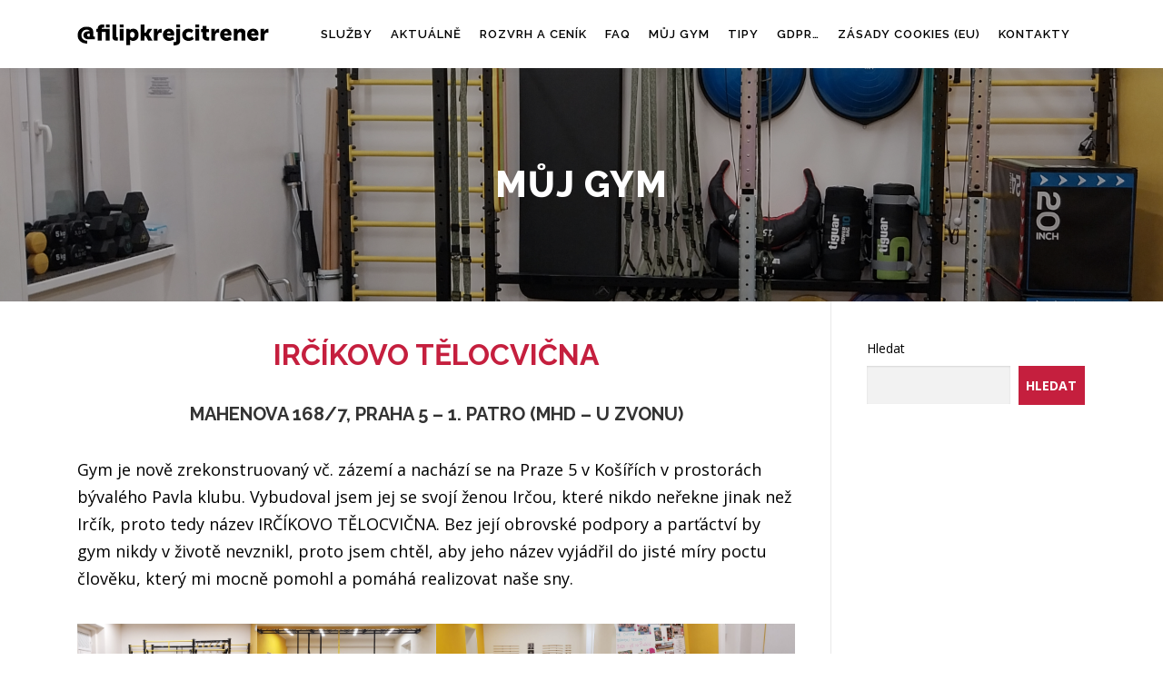

--- FILE ---
content_type: text/html; charset=UTF-8
request_url: https://filipkrejci.com/muj-gym/
body_size: 13734
content:
<!DOCTYPE html>
<html lang="cs">
<head>
<meta charset="UTF-8">
<meta name="viewport" content="width=device-width, initial-scale=1">
<link rel="profile" href="http://gmpg.org/xfn/11">
<meta name='robots' content='index, follow, max-image-preview:large, max-snippet:-1, max-video-preview:-1' />

	<!-- This site is optimized with the Yoast SEO plugin v21.8 - https://yoast.com/wordpress/plugins/seo/ -->
	<title>MŮJ GYM - Filip Krejčí</title>
	<meta name="description" content="Filip Krejčí trenér poskytuje osobní tréninky a skupinové lekce. Vlastní Fitness centrum - Praha 5 - Košíře, Mahenova 168/7." />
	<link rel="canonical" href="https://filipkrejci.com/muj-gym/" />
	<meta property="og:locale" content="cs_CZ" />
	<meta property="og:type" content="article" />
	<meta property="og:title" content="MŮJ GYM - Filip Krejčí" />
	<meta property="og:description" content="Filip Krejčí trenér poskytuje osobní tréninky a skupinové lekce. Vlastní Fitness centrum - Praha 5 - Košíře, Mahenova 168/7." />
	<meta property="og:url" content="https://filipkrejci.com/muj-gym/" />
	<meta property="og:site_name" content="Filip Krejčí" />
	<meta property="article:modified_time" content="2025-08-31T15:55:48+00:00" />
	<meta property="og:image" content="https://filipkrejci.com/wp-content/uploads/2024/12/pomucky_a_hrazdy.jpg" />
	<meta property="og:image:width" content="1920" />
	<meta property="og:image:height" content="1300" />
	<meta property="og:image:type" content="image/jpeg" />
	<meta name="twitter:card" content="summary_large_image" />
	<meta name="twitter:label1" content="Odhadovaná doba čtení" />
	<meta name="twitter:data1" content="2 minuty" />
	<script type="application/ld+json" class="yoast-schema-graph">{"@context":"https://schema.org","@graph":[{"@type":"WebPage","@id":"https://filipkrejci.com/muj-gym/","url":"https://filipkrejci.com/muj-gym/","name":"MŮJ GYM - Filip Krejčí","isPartOf":{"@id":"https://filipkrejci.com/#website"},"primaryImageOfPage":{"@id":"https://filipkrejci.com/muj-gym/#primaryimage"},"image":{"@id":"https://filipkrejci.com/muj-gym/#primaryimage"},"thumbnailUrl":"https://filipkrejci.com/wp-content/uploads/2024/12/pomucky_a_hrazdy.jpg","datePublished":"2016-10-05T09:12:09+00:00","dateModified":"2025-08-31T15:55:48+00:00","description":"Filip Krejčí trenér poskytuje osobní tréninky a skupinové lekce. Vlastní Fitness centrum - Praha 5 - Košíře, Mahenova 168/7.","breadcrumb":{"@id":"https://filipkrejci.com/muj-gym/#breadcrumb"},"inLanguage":"cs","potentialAction":[{"@type":"ReadAction","target":["https://filipkrejci.com/muj-gym/"]}]},{"@type":"ImageObject","inLanguage":"cs","@id":"https://filipkrejci.com/muj-gym/#primaryimage","url":"https://filipkrejci.com/wp-content/uploads/2024/12/pomucky_a_hrazdy.jpg","contentUrl":"https://filipkrejci.com/wp-content/uploads/2024/12/pomucky_a_hrazdy.jpg","width":1920,"height":1300},{"@type":"BreadcrumbList","@id":"https://filipkrejci.com/muj-gym/#breadcrumb","itemListElement":[{"@type":"ListItem","position":1,"name":"Domů","item":"https://filipkrejci.com/"},{"@type":"ListItem","position":2,"name":"MŮJ GYM"}]},{"@type":"WebSite","@id":"https://filipkrejci.com/#website","url":"https://filipkrejci.com/","name":"Filip Krejčí","description":"trenér","publisher":{"@id":"https://filipkrejci.com/#organization"},"potentialAction":[{"@type":"SearchAction","target":{"@type":"EntryPoint","urlTemplate":"https://filipkrejci.com/?s={search_term_string}"},"query-input":"required name=search_term_string"}],"inLanguage":"cs"},{"@type":"Organization","@id":"https://filipkrejci.com/#organization","name":"Filip Krejčí","url":"https://filipkrejci.com/","logo":{"@type":"ImageObject","inLanguage":"cs","@id":"https://filipkrejci.com/#/schema/logo/image/","url":"https://filipkrejci.com/wp-content/uploads/2021/08/filipkrejcitrener_210.png","contentUrl":"https://filipkrejci.com/wp-content/uploads/2021/08/filipkrejcitrener_210.png","width":211,"height":24,"caption":"Filip Krejčí"},"image":{"@id":"https://filipkrejci.com/#/schema/logo/image/"}}]}</script>
	<!-- / Yoast SEO plugin. -->


<link rel='dns-prefetch' href='//www.googletagmanager.com' />
<link rel='dns-prefetch' href='//fonts.googleapis.com' />
<link rel="alternate" type="application/rss+xml" title="Filip Krejčí &raquo; RSS zdroj" href="https://filipkrejci.com/feed/" />
<link rel="alternate" type="application/rss+xml" title="Filip Krejčí &raquo; RSS komentářů" href="https://filipkrejci.com/comments/feed/" />
<script type="text/javascript">
window._wpemojiSettings = {"baseUrl":"https:\/\/s.w.org\/images\/core\/emoji\/14.0.0\/72x72\/","ext":".png","svgUrl":"https:\/\/s.w.org\/images\/core\/emoji\/14.0.0\/svg\/","svgExt":".svg","source":{"concatemoji":"https:\/\/filipkrejci.com\/wp-includes\/js\/wp-emoji-release.min.js?ver=6.2.8"}};
/*! This file is auto-generated */
!function(e,a,t){var n,r,o,i=a.createElement("canvas"),p=i.getContext&&i.getContext("2d");function s(e,t){p.clearRect(0,0,i.width,i.height),p.fillText(e,0,0);e=i.toDataURL();return p.clearRect(0,0,i.width,i.height),p.fillText(t,0,0),e===i.toDataURL()}function c(e){var t=a.createElement("script");t.src=e,t.defer=t.type="text/javascript",a.getElementsByTagName("head")[0].appendChild(t)}for(o=Array("flag","emoji"),t.supports={everything:!0,everythingExceptFlag:!0},r=0;r<o.length;r++)t.supports[o[r]]=function(e){if(p&&p.fillText)switch(p.textBaseline="top",p.font="600 32px Arial",e){case"flag":return s("\ud83c\udff3\ufe0f\u200d\u26a7\ufe0f","\ud83c\udff3\ufe0f\u200b\u26a7\ufe0f")?!1:!s("\ud83c\uddfa\ud83c\uddf3","\ud83c\uddfa\u200b\ud83c\uddf3")&&!s("\ud83c\udff4\udb40\udc67\udb40\udc62\udb40\udc65\udb40\udc6e\udb40\udc67\udb40\udc7f","\ud83c\udff4\u200b\udb40\udc67\u200b\udb40\udc62\u200b\udb40\udc65\u200b\udb40\udc6e\u200b\udb40\udc67\u200b\udb40\udc7f");case"emoji":return!s("\ud83e\udef1\ud83c\udffb\u200d\ud83e\udef2\ud83c\udfff","\ud83e\udef1\ud83c\udffb\u200b\ud83e\udef2\ud83c\udfff")}return!1}(o[r]),t.supports.everything=t.supports.everything&&t.supports[o[r]],"flag"!==o[r]&&(t.supports.everythingExceptFlag=t.supports.everythingExceptFlag&&t.supports[o[r]]);t.supports.everythingExceptFlag=t.supports.everythingExceptFlag&&!t.supports.flag,t.DOMReady=!1,t.readyCallback=function(){t.DOMReady=!0},t.supports.everything||(n=function(){t.readyCallback()},a.addEventListener?(a.addEventListener("DOMContentLoaded",n,!1),e.addEventListener("load",n,!1)):(e.attachEvent("onload",n),a.attachEvent("onreadystatechange",function(){"complete"===a.readyState&&t.readyCallback()})),(e=t.source||{}).concatemoji?c(e.concatemoji):e.wpemoji&&e.twemoji&&(c(e.twemoji),c(e.wpemoji)))}(window,document,window._wpemojiSettings);
</script>
<style type="text/css">
img.wp-smiley,
img.emoji {
	display: inline !important;
	border: none !important;
	box-shadow: none !important;
	height: 1em !important;
	width: 1em !important;
	margin: 0 0.07em !important;
	vertical-align: -0.1em !important;
	background: none !important;
	padding: 0 !important;
}
</style>
	<link rel='stylesheet' id='wp-block-library-css' href='https://filipkrejci.com/wp-includes/css/dist/block-library/style.min.css?ver=6.2.8' type='text/css' media='all' />
<link rel='stylesheet' id='wp-call-btn-guten-blocks-style-css' href='https://filipkrejci.com/wp-content/plugins/wp-call-button/assets/block/build/index.css?ver=085f82fba130fc4cf3057de5e2dcc820' type='text/css' media='all' />
<link rel='stylesheet' id='classic-theme-styles-css' href='https://filipkrejci.com/wp-includes/css/classic-themes.min.css?ver=6.2.8' type='text/css' media='all' />
<style id='global-styles-inline-css' type='text/css'>
body{--wp--preset--color--black: #000000;--wp--preset--color--cyan-bluish-gray: #abb8c3;--wp--preset--color--white: #ffffff;--wp--preset--color--pale-pink: #f78da7;--wp--preset--color--vivid-red: #cf2e2e;--wp--preset--color--luminous-vivid-orange: #ff6900;--wp--preset--color--luminous-vivid-amber: #fcb900;--wp--preset--color--light-green-cyan: #7bdcb5;--wp--preset--color--vivid-green-cyan: #00d084;--wp--preset--color--pale-cyan-blue: #8ed1fc;--wp--preset--color--vivid-cyan-blue: #0693e3;--wp--preset--color--vivid-purple: #9b51e0;--wp--preset--gradient--vivid-cyan-blue-to-vivid-purple: linear-gradient(135deg,rgba(6,147,227,1) 0%,rgb(155,81,224) 100%);--wp--preset--gradient--light-green-cyan-to-vivid-green-cyan: linear-gradient(135deg,rgb(122,220,180) 0%,rgb(0,208,130) 100%);--wp--preset--gradient--luminous-vivid-amber-to-luminous-vivid-orange: linear-gradient(135deg,rgba(252,185,0,1) 0%,rgba(255,105,0,1) 100%);--wp--preset--gradient--luminous-vivid-orange-to-vivid-red: linear-gradient(135deg,rgba(255,105,0,1) 0%,rgb(207,46,46) 100%);--wp--preset--gradient--very-light-gray-to-cyan-bluish-gray: linear-gradient(135deg,rgb(238,238,238) 0%,rgb(169,184,195) 100%);--wp--preset--gradient--cool-to-warm-spectrum: linear-gradient(135deg,rgb(74,234,220) 0%,rgb(151,120,209) 20%,rgb(207,42,186) 40%,rgb(238,44,130) 60%,rgb(251,105,98) 80%,rgb(254,248,76) 100%);--wp--preset--gradient--blush-light-purple: linear-gradient(135deg,rgb(255,206,236) 0%,rgb(152,150,240) 100%);--wp--preset--gradient--blush-bordeaux: linear-gradient(135deg,rgb(254,205,165) 0%,rgb(254,45,45) 50%,rgb(107,0,62) 100%);--wp--preset--gradient--luminous-dusk: linear-gradient(135deg,rgb(255,203,112) 0%,rgb(199,81,192) 50%,rgb(65,88,208) 100%);--wp--preset--gradient--pale-ocean: linear-gradient(135deg,rgb(255,245,203) 0%,rgb(182,227,212) 50%,rgb(51,167,181) 100%);--wp--preset--gradient--electric-grass: linear-gradient(135deg,rgb(202,248,128) 0%,rgb(113,206,126) 100%);--wp--preset--gradient--midnight: linear-gradient(135deg,rgb(2,3,129) 0%,rgb(40,116,252) 100%);--wp--preset--duotone--dark-grayscale: url('#wp-duotone-dark-grayscale');--wp--preset--duotone--grayscale: url('#wp-duotone-grayscale');--wp--preset--duotone--purple-yellow: url('#wp-duotone-purple-yellow');--wp--preset--duotone--blue-red: url('#wp-duotone-blue-red');--wp--preset--duotone--midnight: url('#wp-duotone-midnight');--wp--preset--duotone--magenta-yellow: url('#wp-duotone-magenta-yellow');--wp--preset--duotone--purple-green: url('#wp-duotone-purple-green');--wp--preset--duotone--blue-orange: url('#wp-duotone-blue-orange');--wp--preset--font-size--small: 13px;--wp--preset--font-size--medium: 20px;--wp--preset--font-size--large: 36px;--wp--preset--font-size--x-large: 42px;--wp--preset--spacing--20: 0.44rem;--wp--preset--spacing--30: 0.67rem;--wp--preset--spacing--40: 1rem;--wp--preset--spacing--50: 1.5rem;--wp--preset--spacing--60: 2.25rem;--wp--preset--spacing--70: 3.38rem;--wp--preset--spacing--80: 5.06rem;--wp--preset--shadow--natural: 6px 6px 9px rgba(0, 0, 0, 0.2);--wp--preset--shadow--deep: 12px 12px 50px rgba(0, 0, 0, 0.4);--wp--preset--shadow--sharp: 6px 6px 0px rgba(0, 0, 0, 0.2);--wp--preset--shadow--outlined: 6px 6px 0px -3px rgba(255, 255, 255, 1), 6px 6px rgba(0, 0, 0, 1);--wp--preset--shadow--crisp: 6px 6px 0px rgba(0, 0, 0, 1);}:where(.is-layout-flex){gap: 0.5em;}body .is-layout-flow > .alignleft{float: left;margin-inline-start: 0;margin-inline-end: 2em;}body .is-layout-flow > .alignright{float: right;margin-inline-start: 2em;margin-inline-end: 0;}body .is-layout-flow > .aligncenter{margin-left: auto !important;margin-right: auto !important;}body .is-layout-constrained > .alignleft{float: left;margin-inline-start: 0;margin-inline-end: 2em;}body .is-layout-constrained > .alignright{float: right;margin-inline-start: 2em;margin-inline-end: 0;}body .is-layout-constrained > .aligncenter{margin-left: auto !important;margin-right: auto !important;}body .is-layout-constrained > :where(:not(.alignleft):not(.alignright):not(.alignfull)){max-width: var(--wp--style--global--content-size);margin-left: auto !important;margin-right: auto !important;}body .is-layout-constrained > .alignwide{max-width: var(--wp--style--global--wide-size);}body .is-layout-flex{display: flex;}body .is-layout-flex{flex-wrap: wrap;align-items: center;}body .is-layout-flex > *{margin: 0;}:where(.wp-block-columns.is-layout-flex){gap: 2em;}.has-black-color{color: var(--wp--preset--color--black) !important;}.has-cyan-bluish-gray-color{color: var(--wp--preset--color--cyan-bluish-gray) !important;}.has-white-color{color: var(--wp--preset--color--white) !important;}.has-pale-pink-color{color: var(--wp--preset--color--pale-pink) !important;}.has-vivid-red-color{color: var(--wp--preset--color--vivid-red) !important;}.has-luminous-vivid-orange-color{color: var(--wp--preset--color--luminous-vivid-orange) !important;}.has-luminous-vivid-amber-color{color: var(--wp--preset--color--luminous-vivid-amber) !important;}.has-light-green-cyan-color{color: var(--wp--preset--color--light-green-cyan) !important;}.has-vivid-green-cyan-color{color: var(--wp--preset--color--vivid-green-cyan) !important;}.has-pale-cyan-blue-color{color: var(--wp--preset--color--pale-cyan-blue) !important;}.has-vivid-cyan-blue-color{color: var(--wp--preset--color--vivid-cyan-blue) !important;}.has-vivid-purple-color{color: var(--wp--preset--color--vivid-purple) !important;}.has-black-background-color{background-color: var(--wp--preset--color--black) !important;}.has-cyan-bluish-gray-background-color{background-color: var(--wp--preset--color--cyan-bluish-gray) !important;}.has-white-background-color{background-color: var(--wp--preset--color--white) !important;}.has-pale-pink-background-color{background-color: var(--wp--preset--color--pale-pink) !important;}.has-vivid-red-background-color{background-color: var(--wp--preset--color--vivid-red) !important;}.has-luminous-vivid-orange-background-color{background-color: var(--wp--preset--color--luminous-vivid-orange) !important;}.has-luminous-vivid-amber-background-color{background-color: var(--wp--preset--color--luminous-vivid-amber) !important;}.has-light-green-cyan-background-color{background-color: var(--wp--preset--color--light-green-cyan) !important;}.has-vivid-green-cyan-background-color{background-color: var(--wp--preset--color--vivid-green-cyan) !important;}.has-pale-cyan-blue-background-color{background-color: var(--wp--preset--color--pale-cyan-blue) !important;}.has-vivid-cyan-blue-background-color{background-color: var(--wp--preset--color--vivid-cyan-blue) !important;}.has-vivid-purple-background-color{background-color: var(--wp--preset--color--vivid-purple) !important;}.has-black-border-color{border-color: var(--wp--preset--color--black) !important;}.has-cyan-bluish-gray-border-color{border-color: var(--wp--preset--color--cyan-bluish-gray) !important;}.has-white-border-color{border-color: var(--wp--preset--color--white) !important;}.has-pale-pink-border-color{border-color: var(--wp--preset--color--pale-pink) !important;}.has-vivid-red-border-color{border-color: var(--wp--preset--color--vivid-red) !important;}.has-luminous-vivid-orange-border-color{border-color: var(--wp--preset--color--luminous-vivid-orange) !important;}.has-luminous-vivid-amber-border-color{border-color: var(--wp--preset--color--luminous-vivid-amber) !important;}.has-light-green-cyan-border-color{border-color: var(--wp--preset--color--light-green-cyan) !important;}.has-vivid-green-cyan-border-color{border-color: var(--wp--preset--color--vivid-green-cyan) !important;}.has-pale-cyan-blue-border-color{border-color: var(--wp--preset--color--pale-cyan-blue) !important;}.has-vivid-cyan-blue-border-color{border-color: var(--wp--preset--color--vivid-cyan-blue) !important;}.has-vivid-purple-border-color{border-color: var(--wp--preset--color--vivid-purple) !important;}.has-vivid-cyan-blue-to-vivid-purple-gradient-background{background: var(--wp--preset--gradient--vivid-cyan-blue-to-vivid-purple) !important;}.has-light-green-cyan-to-vivid-green-cyan-gradient-background{background: var(--wp--preset--gradient--light-green-cyan-to-vivid-green-cyan) !important;}.has-luminous-vivid-amber-to-luminous-vivid-orange-gradient-background{background: var(--wp--preset--gradient--luminous-vivid-amber-to-luminous-vivid-orange) !important;}.has-luminous-vivid-orange-to-vivid-red-gradient-background{background: var(--wp--preset--gradient--luminous-vivid-orange-to-vivid-red) !important;}.has-very-light-gray-to-cyan-bluish-gray-gradient-background{background: var(--wp--preset--gradient--very-light-gray-to-cyan-bluish-gray) !important;}.has-cool-to-warm-spectrum-gradient-background{background: var(--wp--preset--gradient--cool-to-warm-spectrum) !important;}.has-blush-light-purple-gradient-background{background: var(--wp--preset--gradient--blush-light-purple) !important;}.has-blush-bordeaux-gradient-background{background: var(--wp--preset--gradient--blush-bordeaux) !important;}.has-luminous-dusk-gradient-background{background: var(--wp--preset--gradient--luminous-dusk) !important;}.has-pale-ocean-gradient-background{background: var(--wp--preset--gradient--pale-ocean) !important;}.has-electric-grass-gradient-background{background: var(--wp--preset--gradient--electric-grass) !important;}.has-midnight-gradient-background{background: var(--wp--preset--gradient--midnight) !important;}.has-small-font-size{font-size: var(--wp--preset--font-size--small) !important;}.has-medium-font-size{font-size: var(--wp--preset--font-size--medium) !important;}.has-large-font-size{font-size: var(--wp--preset--font-size--large) !important;}.has-x-large-font-size{font-size: var(--wp--preset--font-size--x-large) !important;}
.wp-block-navigation a:where(:not(.wp-element-button)){color: inherit;}
:where(.wp-block-columns.is-layout-flex){gap: 2em;}
.wp-block-pullquote{font-size: 1.5em;line-height: 1.6;}
</style>
<link rel='stylesheet' id='cmplz-general-css' href='https://filipkrejci.com/wp-content/plugins/complianz-gdpr/assets/css/cookieblocker.min.css?ver=1756728185' type='text/css' media='all' />
<link rel='stylesheet' id='onepress-fonts-css' href='https://fonts.googleapis.com/css?family=Raleway%3A400%2C500%2C600%2C700%2C300%2C100%2C800%2C900%7COpen+Sans%3A400%2C300%2C300italic%2C400italic%2C600%2C600italic%2C700%2C700italic&#038;subset=latin%2Clatin-ext&#038;ver=2.2.8' type='text/css' media='all' />
<link rel='stylesheet' id='onepress-animate-css' href='https://filipkrejci.com/wp-content/themes/onepress/assets/css/animate.min.css?ver=2.2.8' type='text/css' media='all' />
<link rel='stylesheet' id='onepress-fa-css' href='https://filipkrejci.com/wp-content/themes/onepress/assets/css/font-awesome.min.css?ver=4.7.0' type='text/css' media='all' />
<link rel='stylesheet' id='onepress-bootstrap-css' href='https://filipkrejci.com/wp-content/themes/onepress/assets/css/bootstrap.min.css?ver=2.2.8' type='text/css' media='all' />
<link rel='stylesheet' id='onepress-style-css' href='https://filipkrejci.com/wp-content/themes/onepress/style.css?ver=6.2.8' type='text/css' media='all' />
<style id='onepress-style-inline-css' type='text/css'>
#main .video-section section.hero-slideshow-wrapper{background:transparent}.hero-slideshow-wrapper:after{position:absolute;top:0px;left:0px;width:100%;height:100%;background-color:rgba(0,0,0,0.3);display:block;content:""}.body-desktop .parallax-hero .hero-slideshow-wrapper:after{display:none!important}#parallax-hero>.parallax-bg::before{background-color:rgba(0,0,0,0.3);opacity:1}.body-desktop .parallax-hero .hero-slideshow-wrapper:after{display:none!important}a,.screen-reader-text:hover,.screen-reader-text:active,.screen-reader-text:focus,.header-social a,.onepress-menu a:hover,.onepress-menu ul li a:hover,.onepress-menu li.onepress-current-item>a,.onepress-menu ul li.current-menu-item>a,.onepress-menu>li a.menu-actived,.onepress-menu.onepress-menu-mobile li.onepress-current-item>a,.site-footer a,.site-footer .footer-social a:hover,.site-footer .btt a:hover,.highlight,#comments .comment .comment-wrapper .comment-meta .comment-time:hover,#comments .comment .comment-wrapper .comment-meta .comment-reply-link:hover,#comments .comment .comment-wrapper .comment-meta .comment-edit-link:hover,.btn-theme-primary-outline,.sidebar .widget a:hover,.section-services .service-item .service-image i,.counter_item .counter__number,.team-member .member-thumb .member-profile a:hover,.icon-background-default{color:#c51f3e}input[type="reset"],input[type="submit"],input[type="submit"],input[type="reset"]:hover,input[type="submit"]:hover,input[type="submit"]:hover .nav-links a:hover,.btn-theme-primary,.btn-theme-primary-outline:hover,.section-testimonials .card-theme-primary,.woocommerce #respond input#submit,.woocommerce a.button,.woocommerce button.button,.woocommerce input.button,.woocommerce button.button.alt,.pirate-forms-submit-button,.pirate-forms-submit-button:hover,input[type="reset"],input[type="submit"],input[type="submit"],.pirate-forms-submit-button,.contact-form div.wpforms-container-full .wpforms-form .wpforms-submit,.contact-form div.wpforms-container-full .wpforms-form .wpforms-submit:hover,.nav-links a:hover,.nav-links a.current,.nav-links .page-numbers:hover,.nav-links .page-numbers.current{background:#c51f3e}.btn-theme-primary-outline,.btn-theme-primary-outline:hover,.pricing__item:hover,.section-testimonials .card-theme-primary,.entry-content blockquote{border-color:#c51f3e}.feature-item:hover .icon-background-default{color:#000000}.onepress-menu>li>a{color:#000000}.onepress-menu>li>a:hover,.onepress-menu>li.onepress-current-item>a{color:#c51f3e;-webkit-transition:all 0.5s ease-in-out;-moz-transition:all 0.5s ease-in-out;-o-transition:all 0.5s ease-in-out;transition:all 0.5s ease-in-out}@media screen and (min-width:1140px){.onepress-menu>li:last-child>a{padding-right:17px}.onepress-menu>li>a:hover,.onepress-menu>li.onepress-current-item>a{background:#ffffff;-webkit-transition:all 0.5s ease-in-out;-moz-transition:all 0.5s ease-in-out;-o-transition:all 0.5s ease-in-out;transition:all 0.5s ease-in-out}}#nav-toggle span,#nav-toggle span::before,#nav-toggle span::after,#nav-toggle.nav-is-visible span::before,#nav-toggle.nav-is-visible span::after{background:#000000}.site-footer .site-info,.site-footer .btt a{background-color:#c51f3e}.site-footer .site-info{color:rgba(255,255,255,0.7)}.site-footer .btt a,.site-footer .site-info a{color:rgba(255,255,255,0.9)}#footer-widgets{}.gallery-carousel .g-item{padding:0px 2px}.gallery-carousel{margin-left:-2px;margin-right:-2px}.gallery-grid .g-item,.gallery-masonry .g-item .inner{padding:2px}.gallery-grid,.gallery-masonry{margin:-2px}
</style>
<link rel='stylesheet' id='onepress-gallery-lightgallery-css' href='https://filipkrejci.com/wp-content/themes/onepress/assets/css/lightgallery.css?ver=6.2.8' type='text/css' media='all' />
<script type='text/javascript' src='https://filipkrejci.com/wp-includes/js/jquery/jquery.min.js?ver=3.6.4' id='jquery-core-js'></script>
<script type='text/javascript' src='https://filipkrejci.com/wp-includes/js/jquery/jquery-migrate.min.js?ver=3.4.0' id='jquery-migrate-js'></script>

<!-- Google tag (gtag.js) snippet added by Site Kit -->
<!-- Google Analytics snippet added by Site Kit -->
<script type='text/javascript' src='https://www.googletagmanager.com/gtag/js?id=G-8SSW4ENWVN' id='google_gtagjs-js' async></script>
<script type='text/javascript' id='google_gtagjs-js-after'>
window.dataLayer = window.dataLayer || [];function gtag(){dataLayer.push(arguments);}
gtag("set","linker",{"domains":["filipkrejci.com"]});
gtag("js", new Date());
gtag("set", "developer_id.dZTNiMT", true);
gtag("config", "G-8SSW4ENWVN");
</script>
<link rel="https://api.w.org/" href="https://filipkrejci.com/wp-json/" /><link rel="alternate" type="application/json" href="https://filipkrejci.com/wp-json/wp/v2/pages/1245" /><link rel="EditURI" type="application/rsd+xml" title="RSD" href="https://filipkrejci.com/xmlrpc.php?rsd" />
<link rel="wlwmanifest" type="application/wlwmanifest+xml" href="https://filipkrejci.com/wp-includes/wlwmanifest.xml" />
<meta name="generator" content="WordPress 6.2.8" />
<link rel='shortlink' href='https://filipkrejci.com/?p=1245' />
<link rel="alternate" type="application/json+oembed" href="https://filipkrejci.com/wp-json/oembed/1.0/embed?url=https%3A%2F%2Ffilipkrejci.com%2Fmuj-gym%2F" />
<link rel="alternate" type="text/xml+oembed" href="https://filipkrejci.com/wp-json/oembed/1.0/embed?url=https%3A%2F%2Ffilipkrejci.com%2Fmuj-gym%2F&#038;format=xml" />
<meta name="generator" content="Site Kit by Google 1.170.0" /><!-- Global site tag (gtag.js) - Google Ads: AW-10954247662 --> <script async src="https://www.googletagmanager.com/gtag/js?id=AW-10954247662"></script> <script> window.dataLayer = window.dataLayer || []; function gtag(){dataLayer.push(arguments);} gtag('js', new Date()); gtag('config', 'AW-10954247662'); </script><!-- This website uses the WP Call Button plugin to generate more leads. --><style type="text/css">.wp-call-button{ display: none; } @media screen and (max-width: 650px) { .wp-call-button{display: block; position: fixed; text-decoration: none; z-index: 9999999999;width: 60px; height: 60px; border-radius: 50%;/*transform: scale(0.8);*/  left: 20px;  bottom: 20px; background: url( [data-uri] ) center/30px 30px no-repeat #14a969 !important;} }</style>			<style>.cmplz-hidden {
					display: none !important;
				}</style>
<!-- Google Tag Manager snippet added by Site Kit -->
<script type="text/javascript">
			( function( w, d, s, l, i ) {
				w[l] = w[l] || [];
				w[l].push( {'gtm.start': new Date().getTime(), event: 'gtm.js'} );
				var f = d.getElementsByTagName( s )[0],
					j = d.createElement( s ), dl = l != 'dataLayer' ? '&l=' + l : '';
				j.async = true;
				j.src = 'https://www.googletagmanager.com/gtm.js?id=' + i + dl;
				f.parentNode.insertBefore( j, f );
			} )( window, document, 'script', 'dataLayer', 'GTM-5GVRRST' );
			
</script>

<!-- End Google Tag Manager snippet added by Site Kit -->
<link rel="icon" href="https://filipkrejci.com/wp-content/uploads/2021/08/cropped-fotky-32x32.jpg" sizes="32x32" />
<link rel="icon" href="https://filipkrejci.com/wp-content/uploads/2021/08/cropped-fotky-192x192.jpg" sizes="192x192" />
<link rel="apple-touch-icon" href="https://filipkrejci.com/wp-content/uploads/2021/08/cropped-fotky-180x180.jpg" />
<meta name="msapplication-TileImage" content="https://filipkrejci.com/wp-content/uploads/2021/08/cropped-fotky-270x270.jpg" />
		<style type="text/css" id="wp-custom-css">
			h2 { 
color: #c51f3e;
} 

.wp-block-button__link  
{ 
border-radius: 0px
} 

 .wp-block-button.no-border-radius, .wp-block-button__link.no-border-radius {
    width: 100%;

}

a {
color: #c51f3e;
	font-weight: bold;
	text-decoration: none;
}

.onepress-menu a
{
padding-left: 10px;
padding-right: 10px;
	font-size: 13px;
}


.wp-block-search .wp-block-search__button {
    background: #c51f3e;
    border: none;
    padding: 0.375em 0.625em;
    color: white;
	  text-transform: uppercase;
	  font-weight: bold;
    margin-left: 0.625em;
    word-break: normal;
}

.wp-block-file *+.wp-block-file__button {
 background-color: #c51f3e;
	border-radius: 0px;
	font-size: 18px;
}

.section-title-area .section-subtitle
{
	color: #000000;
	font-weight: bold;
}

.section-desc
{
color: #000000;
}

.address-content
{
color: #000000;
	font-size: 18px;
}

.address-content a
{
font-weight: bold;
	font-size: 18px;
}

.address-box h3
{
font-weight: bold;
	color: #000000;
}

body, button, input, select, textarea {
    color: #000000;
	}

.breadcrumbs
{
display: none;
}

/* tlačítka banner */
.btn-success {
    color: #fff;
    background-color: #14a969;
    border-color: #14a969;
    font-weight: bold;
}

.btn-success:hover{
    color: #fff;
    background-color: #18D985;
    border-color: #18D985;
	  font-weight: bold;
}


.btn-theme-primary 
{
 	font-weight: bold;
}

.btn-theme-primary:hover 
{
background: #ED3456;
color: #FFFFFF;
font-weight: bold;
}
/*tlačítka banner - konec*/

/*celkově tlačítka*/

.wp-block-button__link
{
background-color: #C51F3E
}

.wp-block-button__link:hover
{
background-color: #Ed3456
color: white;
}


a.has-background:hover 
{
 background-color: #Ed3456
}

a.has-text-color:hover {
 text-decoration-line: none;
}

.wp-elemnt-button a:hover {
 text-decoration-line: none;
}

.entry-excerpt {
 font-size: 18px;
}




		</style>
		</head>

<body class="page-template-default page page-id-1245 wp-custom-logo">
		<!-- Google Tag Manager (noscript) snippet added by Site Kit -->
		<noscript>
			<iframe src="https://www.googletagmanager.com/ns.html?id=GTM-5GVRRST" height="0" width="0" style="display:none;visibility:hidden"></iframe>
		</noscript>
		<!-- End Google Tag Manager (noscript) snippet added by Site Kit -->
		<!-- Event snippet for Website traffic conversion page -->
<script>
  gtag('event', 'conversion', {'send_to': 'AW-10954247662/OzlrCI-dkdADEO6bsuco'});
</script>
<svg xmlns="http://www.w3.org/2000/svg" viewBox="0 0 0 0" width="0" height="0" focusable="false" role="none" style="visibility: hidden; position: absolute; left: -9999px; overflow: hidden;" ><defs><filter id="wp-duotone-dark-grayscale"><feColorMatrix color-interpolation-filters="sRGB" type="matrix" values=" .299 .587 .114 0 0 .299 .587 .114 0 0 .299 .587 .114 0 0 .299 .587 .114 0 0 " /><feComponentTransfer color-interpolation-filters="sRGB" ><feFuncR type="table" tableValues="0 0.49803921568627" /><feFuncG type="table" tableValues="0 0.49803921568627" /><feFuncB type="table" tableValues="0 0.49803921568627" /><feFuncA type="table" tableValues="1 1" /></feComponentTransfer><feComposite in2="SourceGraphic" operator="in" /></filter></defs></svg><svg xmlns="http://www.w3.org/2000/svg" viewBox="0 0 0 0" width="0" height="0" focusable="false" role="none" style="visibility: hidden; position: absolute; left: -9999px; overflow: hidden;" ><defs><filter id="wp-duotone-grayscale"><feColorMatrix color-interpolation-filters="sRGB" type="matrix" values=" .299 .587 .114 0 0 .299 .587 .114 0 0 .299 .587 .114 0 0 .299 .587 .114 0 0 " /><feComponentTransfer color-interpolation-filters="sRGB" ><feFuncR type="table" tableValues="0 1" /><feFuncG type="table" tableValues="0 1" /><feFuncB type="table" tableValues="0 1" /><feFuncA type="table" tableValues="1 1" /></feComponentTransfer><feComposite in2="SourceGraphic" operator="in" /></filter></defs></svg><svg xmlns="http://www.w3.org/2000/svg" viewBox="0 0 0 0" width="0" height="0" focusable="false" role="none" style="visibility: hidden; position: absolute; left: -9999px; overflow: hidden;" ><defs><filter id="wp-duotone-purple-yellow"><feColorMatrix color-interpolation-filters="sRGB" type="matrix" values=" .299 .587 .114 0 0 .299 .587 .114 0 0 .299 .587 .114 0 0 .299 .587 .114 0 0 " /><feComponentTransfer color-interpolation-filters="sRGB" ><feFuncR type="table" tableValues="0.54901960784314 0.98823529411765" /><feFuncG type="table" tableValues="0 1" /><feFuncB type="table" tableValues="0.71764705882353 0.25490196078431" /><feFuncA type="table" tableValues="1 1" /></feComponentTransfer><feComposite in2="SourceGraphic" operator="in" /></filter></defs></svg><svg xmlns="http://www.w3.org/2000/svg" viewBox="0 0 0 0" width="0" height="0" focusable="false" role="none" style="visibility: hidden; position: absolute; left: -9999px; overflow: hidden;" ><defs><filter id="wp-duotone-blue-red"><feColorMatrix color-interpolation-filters="sRGB" type="matrix" values=" .299 .587 .114 0 0 .299 .587 .114 0 0 .299 .587 .114 0 0 .299 .587 .114 0 0 " /><feComponentTransfer color-interpolation-filters="sRGB" ><feFuncR type="table" tableValues="0 1" /><feFuncG type="table" tableValues="0 0.27843137254902" /><feFuncB type="table" tableValues="0.5921568627451 0.27843137254902" /><feFuncA type="table" tableValues="1 1" /></feComponentTransfer><feComposite in2="SourceGraphic" operator="in" /></filter></defs></svg><svg xmlns="http://www.w3.org/2000/svg" viewBox="0 0 0 0" width="0" height="0" focusable="false" role="none" style="visibility: hidden; position: absolute; left: -9999px; overflow: hidden;" ><defs><filter id="wp-duotone-midnight"><feColorMatrix color-interpolation-filters="sRGB" type="matrix" values=" .299 .587 .114 0 0 .299 .587 .114 0 0 .299 .587 .114 0 0 .299 .587 .114 0 0 " /><feComponentTransfer color-interpolation-filters="sRGB" ><feFuncR type="table" tableValues="0 0" /><feFuncG type="table" tableValues="0 0.64705882352941" /><feFuncB type="table" tableValues="0 1" /><feFuncA type="table" tableValues="1 1" /></feComponentTransfer><feComposite in2="SourceGraphic" operator="in" /></filter></defs></svg><svg xmlns="http://www.w3.org/2000/svg" viewBox="0 0 0 0" width="0" height="0" focusable="false" role="none" style="visibility: hidden; position: absolute; left: -9999px; overflow: hidden;" ><defs><filter id="wp-duotone-magenta-yellow"><feColorMatrix color-interpolation-filters="sRGB" type="matrix" values=" .299 .587 .114 0 0 .299 .587 .114 0 0 .299 .587 .114 0 0 .299 .587 .114 0 0 " /><feComponentTransfer color-interpolation-filters="sRGB" ><feFuncR type="table" tableValues="0.78039215686275 1" /><feFuncG type="table" tableValues="0 0.94901960784314" /><feFuncB type="table" tableValues="0.35294117647059 0.47058823529412" /><feFuncA type="table" tableValues="1 1" /></feComponentTransfer><feComposite in2="SourceGraphic" operator="in" /></filter></defs></svg><svg xmlns="http://www.w3.org/2000/svg" viewBox="0 0 0 0" width="0" height="0" focusable="false" role="none" style="visibility: hidden; position: absolute; left: -9999px; overflow: hidden;" ><defs><filter id="wp-duotone-purple-green"><feColorMatrix color-interpolation-filters="sRGB" type="matrix" values=" .299 .587 .114 0 0 .299 .587 .114 0 0 .299 .587 .114 0 0 .299 .587 .114 0 0 " /><feComponentTransfer color-interpolation-filters="sRGB" ><feFuncR type="table" tableValues="0.65098039215686 0.40392156862745" /><feFuncG type="table" tableValues="0 1" /><feFuncB type="table" tableValues="0.44705882352941 0.4" /><feFuncA type="table" tableValues="1 1" /></feComponentTransfer><feComposite in2="SourceGraphic" operator="in" /></filter></defs></svg><svg xmlns="http://www.w3.org/2000/svg" viewBox="0 0 0 0" width="0" height="0" focusable="false" role="none" style="visibility: hidden; position: absolute; left: -9999px; overflow: hidden;" ><defs><filter id="wp-duotone-blue-orange"><feColorMatrix color-interpolation-filters="sRGB" type="matrix" values=" .299 .587 .114 0 0 .299 .587 .114 0 0 .299 .587 .114 0 0 .299 .587 .114 0 0 " /><feComponentTransfer color-interpolation-filters="sRGB" ><feFuncR type="table" tableValues="0.098039215686275 1" /><feFuncG type="table" tableValues="0 0.66274509803922" /><feFuncB type="table" tableValues="0.84705882352941 0.41960784313725" /><feFuncA type="table" tableValues="1 1" /></feComponentTransfer><feComposite in2="SourceGraphic" operator="in" /></filter></defs></svg><div id="page" class="hfeed site">
	<a class="skip-link screen-reader-text" href="#content">Přeskočit na obsah</a>
	<div id="header-section" class="h-on-top no-transparent">		<header id="masthead" class="site-header header-contained is-sticky no-scroll no-t h-on-top" role="banner">
			<div class="container">
				<div class="site-branding">
				<div class="site-brand-inner has-logo-img no-desc"><div class="site-logo-div"><a href="https://filipkrejci.com/" class="custom-logo-link  no-t-logo" rel="home" itemprop="url"><img width="211" height="24" src="https://filipkrejci.com/wp-content/uploads/2021/08/filipkrejcitrener_210.png" class="custom-logo" alt="Filip Krejčí osobní fitness trenér a trenér skupinový lekcí - fitness centrum IRČÍKOVO TĚLOCVIČNA Mahenova 168/7, Praha 5, Košíře" decoding="async" loading="lazy" itemprop="logo" srcset="https://filipkrejci.com/wp-content/uploads/2021/08/filipkrejcitrener_433.png 2x" /></a></div></div>				</div>
				<div class="header-right-wrapper">
					<a href="#0" id="nav-toggle">Menu<span></span></a>
					<nav id="site-navigation" class="main-navigation" role="navigation">
						<ul class="onepress-menu">
							<li id="menu-item-2035" class="menu-item menu-item-type-post_type menu-item-object-page menu-item-has-children menu-item-2035"><a href="https://filipkrejci.com/sluzby/">SLUŽBY</a>
<ul class="sub-menu">
	<li id="menu-item-1536" class="menu-item menu-item-type-post_type menu-item-object-page menu-item-1536"><a href="https://filipkrejci.com/osobaky/">OSOBÁKY</a></li>
	<li id="menu-item-3000" class="menu-item menu-item-type-post_type menu-item-object-page menu-item-3000"><a href="https://filipkrejci.com/skupinovky/">SKUPINOVKY</a></li>
	<li id="menu-item-1968" class="menu-item menu-item-type-post_type menu-item-object-page menu-item-1968"><a href="https://filipkrejci.com/vyziva/">VÝŽIVA</a></li>
	<li id="menu-item-2623" class="menu-item menu-item-type-post_type menu-item-object-page menu-item-2623"><a href="https://filipkrejci.com/aikido/">AIKIDO</a></li>
</ul>
</li>
<li id="menu-item-1518" class="menu-item menu-item-type-post_type menu-item-object-page menu-item-1518"><a href="https://filipkrejci.com/aktualne/">AKTUÁLNĚ</a></li>
<li id="menu-item-1602" class="menu-item menu-item-type-post_type menu-item-object-page menu-item-1602"><a href="https://filipkrejci.com/rozvrh-a-cenik/">ROZVRH A CENÍK</a></li>
<li id="menu-item-2065" class="menu-item menu-item-type-post_type menu-item-object-page menu-item-has-children menu-item-2065"><a href="https://filipkrejci.com/faq/">FAQ</a>
<ul class="sub-menu">
	<li id="menu-item-2069" class="menu-item menu-item-type-post_type menu-item-object-page menu-item-2069"><a href="https://filipkrejci.com/jak-na-lenost/">JAK NA LENOST</a></li>
	<li id="menu-item-2070" class="menu-item menu-item-type-post_type menu-item-object-page menu-item-2070"><a href="https://filipkrejci.com/uvodni-schuzka/">ÚVODNÍ SCHŮZKA</a></li>
	<li id="menu-item-2068" class="menu-item menu-item-type-post_type menu-item-object-page menu-item-2068"><a href="https://filipkrejci.com/jak-to-nevzdat/">JAK TO NEVZDAT</a></li>
	<li id="menu-item-2066" class="menu-item menu-item-type-post_type menu-item-object-page menu-item-2066"><a href="https://filipkrejci.com/realne-cile/">REÁLNÉ CÍLE</a></li>
	<li id="menu-item-2067" class="menu-item menu-item-type-post_type menu-item-object-page menu-item-2067"><a href="https://filipkrejci.com/progres/">PROGRES</a></li>
	<li id="menu-item-2150" class="menu-item menu-item-type-post_type menu-item-object-page menu-item-2150"><a href="https://filipkrejci.com/jak-jist/">JAK JÍST</a></li>
</ul>
</li>
<li id="menu-item-1502" class="menu-item menu-item-type-post_type menu-item-object-page current-menu-item page_item page-item-1245 current_page_item menu-item-1502"><a href="https://filipkrejci.com/muj-gym/" aria-current="page">MŮJ GYM</a></li>
<li id="menu-item-1718" class="menu-item menu-item-type-post_type menu-item-object-page menu-item-has-children menu-item-1718"><a href="https://filipkrejci.com/tipy/">TIPY</a>
<ul class="sub-menu">
	<li id="menu-item-1722" class="menu-item menu-item-type-post_type menu-item-object-page menu-item-1722"><a href="https://filipkrejci.com/uvolneni-krku/">UVOLNĚNÍ KRKU</a></li>
	<li id="menu-item-1721" class="menu-item menu-item-type-post_type menu-item-object-page menu-item-1721"><a href="https://filipkrejci.com/mobilita-ramen/">MOBILITA RAMEN</a></li>
	<li id="menu-item-1720" class="menu-item menu-item-type-post_type menu-item-object-page menu-item-1720"><a href="https://filipkrejci.com/shyby/">SHYBY</a></li>
	<li id="menu-item-1719" class="menu-item menu-item-type-post_type menu-item-object-page menu-item-1719"><a href="https://filipkrejci.com/vypady/">VÝPADY</a></li>
</ul>
</li>
<li id="menu-item-1623" class="menu-item menu-item-type-post_type menu-item-object-page menu-item-privacy-policy menu-item-1623"><a rel="privacy-policy" href="https://filipkrejci.com/gdpr/">GDPR…</a></li>
<li id="menu-item-1924" class="menu-item menu-item-type-post_type menu-item-object-page menu-item-1924"><a href="https://filipkrejci.com/zasady-cookies-eu/">Zásady cookies (EU)</a></li>
<li id="menu-item-1468" class="menu-item menu-item-type-post_type menu-item-object-page menu-item-1468"><a href="https://filipkrejci.com/kontakty/">KONTAKTY</a></li>
						</ul>
					</nav>
					<!-- #site-navigation -->
				</div>
			</div>
		</header><!-- #masthead -->
		</div>					<div class="page-header page--cover" style="background-image: url('https://filipkrejci.com/wp-content/uploads/2024/12/pomucky_a_hrazdy.jpg')" >
				<div class="container">
					<h1 class="entry-title">MŮJ GYM</h1>				</div>
			</div>
					<div id="content" class="site-content">
        		<div id="content-inside" class="container right-sidebar">
			<div id="primary" class="content-area">
				<main id="main" class="site-main" role="main">

					
						
<article id="post-1245" class="post-1245 page type-page status-publish has-post-thumbnail hentry">
	<header class="entry-header">
			</header><!-- .entry-header -->

	<div class="entry-content">
		
<h2 class="wp-block-heading has-text-align-center has-text-color" style="color:#c51f3e"><strong>IRČÍKOVO TĚLOCVIČNA</strong></h2>



<div style="height:20px" aria-hidden="true" class="wp-block-spacer"></div>



<h3 class="wp-block-heading has-text-align-center"><strong>MAHENOVA 168/7, PRAHA 5 &#8211; 1. PATRO (MHD &#8211; U ZVONU)</strong></h3>



<div style="height:20px" aria-hidden="true" class="wp-block-spacer"></div>



<p class="has-black-color has-text-color" style="font-size:18px">Gym je nově zrekonstruovaný vč. zázemí a nachází se na Praze 5 v Košířích v prostorách bývalého Pavla klubu. Vybudoval jsem jej se svojí ženou Irčou, které nikdo neřekne jinak než Irčík, proto tedy název IRČÍKOVO TĚLOCVIČNA. Bez její obrovské podpory a parťáctví by gym nikdy v životě nevznikl, proto jsem chtěl, aby jeho název vyjádřil do jisté míry poctu člověku, který mi mocně pomohl a pomáhá realizovat naše sny.</p>



<div style="height:20px" aria-hidden="true" class="wp-block-spacer"></div>


<div id='gallery-1' class='gallery galleryid-1245 gallery-columns-4 gallery-size-large'><figure class='gallery-item'>
			<div class='gallery-icon landscape'>
				<a href='https://filipkrejci.com/wp-content/uploads/2024/12/pomucky_a_hrazdy.jpg'><img width="800" height="541" src="https://filipkrejci.com/wp-content/uploads/2024/12/pomucky_a_hrazdy-1024x693.jpg" class="attachment-large size-large" alt="" decoding="async" loading="lazy" srcset="https://filipkrejci.com/wp-content/uploads/2024/12/pomucky_a_hrazdy-1024x693.jpg 1024w, https://filipkrejci.com/wp-content/uploads/2024/12/pomucky_a_hrazdy-300x203.jpg 300w, https://filipkrejci.com/wp-content/uploads/2024/12/pomucky_a_hrazdy-768x520.jpg 768w, https://filipkrejci.com/wp-content/uploads/2024/12/pomucky_a_hrazdy-1536x1040.jpg 1536w, https://filipkrejci.com/wp-content/uploads/2024/12/pomucky_a_hrazdy.jpg 1920w" sizes="(max-width: 800px) 100vw, 800px" /></a>
			</div></figure><figure class='gallery-item'>
			<div class='gallery-icon landscape'>
				<a href='https://filipkrejci.com/wp-content/uploads/2021/07/II_trx.jpg'><img width="800" height="541" src="https://filipkrejci.com/wp-content/uploads/2021/07/II_trx-1024x693.jpg" class="attachment-large size-large" alt="fitness centrum IRČÍKOVO TĚLOCVIČNA Mahenova 168/7, Praha 5, Košíře" decoding="async" loading="lazy" srcset="https://filipkrejci.com/wp-content/uploads/2021/07/II_trx-1024x693.jpg 1024w, https://filipkrejci.com/wp-content/uploads/2021/07/II_trx-300x203.jpg 300w, https://filipkrejci.com/wp-content/uploads/2021/07/II_trx-768x520.jpg 768w, https://filipkrejci.com/wp-content/uploads/2021/07/II_trx-1536x1040.jpg 1536w, https://filipkrejci.com/wp-content/uploads/2021/07/II_trx.jpg 1920w" sizes="(max-width: 800px) 100vw, 800px" /></a>
			</div></figure><figure class='gallery-item'>
			<div class='gallery-icon landscape'>
				<a href='https://filipkrejci.com/wp-content/uploads/2021/07/I_dojo.jpg'><img width="800" height="541" src="https://filipkrejci.com/wp-content/uploads/2021/07/I_dojo-1024x693.jpg" class="attachment-large size-large" alt="fitness centrum IRČÍKOVO TĚLOCVIČNA Mahenova 168/7, Praha 5, Košíře" decoding="async" loading="lazy" srcset="https://filipkrejci.com/wp-content/uploads/2021/07/I_dojo-1024x693.jpg 1024w, https://filipkrejci.com/wp-content/uploads/2021/07/I_dojo-300x203.jpg 300w, https://filipkrejci.com/wp-content/uploads/2021/07/I_dojo-768x520.jpg 768w, https://filipkrejci.com/wp-content/uploads/2021/07/I_dojo-1536x1040.jpg 1536w, https://filipkrejci.com/wp-content/uploads/2021/07/I_dojo.jpg 1920w" sizes="(max-width: 800px) 100vw, 800px" /></a>
			</div></figure><figure class='gallery-item'>
			<div class='gallery-icon landscape'>
				<a href='https://filipkrejci.com/wp-content/uploads/2023/08/zazemi.jpg'><img width="800" height="541" src="https://filipkrejci.com/wp-content/uploads/2023/08/zazemi-1024x693.jpg" class="attachment-large size-large" alt="" decoding="async" loading="lazy" srcset="https://filipkrejci.com/wp-content/uploads/2023/08/zazemi-1024x693.jpg 1024w, https://filipkrejci.com/wp-content/uploads/2023/08/zazemi-300x203.jpg 300w, https://filipkrejci.com/wp-content/uploads/2023/08/zazemi-768x520.jpg 768w, https://filipkrejci.com/wp-content/uploads/2023/08/zazemi-1536x1040.jpg 1536w, https://filipkrejci.com/wp-content/uploads/2023/08/zazemi.jpg 1920w" sizes="(max-width: 800px) 100vw, 800px" /></a>
			</div></figure><figure class='gallery-item'>
			<div class='gallery-icon landscape'>
				<a href='https://filipkrejci.com/wp-content/uploads/2021/07/VIII_chodba_02.jpg'><img width="800" height="541" src="https://filipkrejci.com/wp-content/uploads/2021/07/VIII_chodba_02-1024x693.jpg" class="attachment-large size-large" alt="fitness centrum IRČÍKOVO TĚLOCVIČNA Mahenova 168/7, Praha 5, Košíře" decoding="async" loading="lazy" srcset="https://filipkrejci.com/wp-content/uploads/2021/07/VIII_chodba_02-1024x693.jpg 1024w, https://filipkrejci.com/wp-content/uploads/2021/07/VIII_chodba_02-300x203.jpg 300w, https://filipkrejci.com/wp-content/uploads/2021/07/VIII_chodba_02-768x520.jpg 768w, https://filipkrejci.com/wp-content/uploads/2021/07/VIII_chodba_02-1536x1040.jpg 1536w, https://filipkrejci.com/wp-content/uploads/2021/07/VIII_chodba_02.jpg 1920w" sizes="(max-width: 800px) 100vw, 800px" /></a>
			</div></figure><figure class='gallery-item'>
			<div class='gallery-icon landscape'>
				<a href='https://filipkrejci.com/wp-content/uploads/2025/08/satna_holky.jpg'><img width="800" height="541" src="https://filipkrejci.com/wp-content/uploads/2025/08/satna_holky-1024x693.jpg" class="attachment-large size-large" alt="" decoding="async" loading="lazy" srcset="https://filipkrejci.com/wp-content/uploads/2025/08/satna_holky-1024x693.jpg 1024w, https://filipkrejci.com/wp-content/uploads/2025/08/satna_holky-300x203.jpg 300w, https://filipkrejci.com/wp-content/uploads/2025/08/satna_holky-768x520.jpg 768w, https://filipkrejci.com/wp-content/uploads/2025/08/satna_holky-1536x1040.jpg 1536w, https://filipkrejci.com/wp-content/uploads/2025/08/satna_holky.jpg 1920w" sizes="(max-width: 800px) 100vw, 800px" /></a>
			</div></figure><figure class='gallery-item'>
			<div class='gallery-icon landscape'>
				<a href='https://filipkrejci.com/wp-content/uploads/2023/08/sprchac.jpg'><img width="800" height="541" src="https://filipkrejci.com/wp-content/uploads/2023/08/sprchac-1024x693.jpg" class="attachment-large size-large" alt="" decoding="async" loading="lazy" srcset="https://filipkrejci.com/wp-content/uploads/2023/08/sprchac-1024x693.jpg 1024w, https://filipkrejci.com/wp-content/uploads/2023/08/sprchac-300x203.jpg 300w, https://filipkrejci.com/wp-content/uploads/2023/08/sprchac-768x520.jpg 768w, https://filipkrejci.com/wp-content/uploads/2023/08/sprchac-1536x1040.jpg 1536w, https://filipkrejci.com/wp-content/uploads/2023/08/sprchac.jpg 1920w" sizes="(max-width: 800px) 100vw, 800px" /></a>
			</div></figure><figure class='gallery-item'>
			<div class='gallery-icon landscape'>
				<a href='https://filipkrejci.com/wp-content/uploads/2021/07/VII_satna_muzi.jpg'><img width="800" height="541" src="https://filipkrejci.com/wp-content/uploads/2021/07/VII_satna_muzi-1024x693.jpg" class="attachment-large size-large" alt="" decoding="async" loading="lazy" srcset="https://filipkrejci.com/wp-content/uploads/2021/07/VII_satna_muzi-1024x693.jpg 1024w, https://filipkrejci.com/wp-content/uploads/2021/07/VII_satna_muzi-300x203.jpg 300w, https://filipkrejci.com/wp-content/uploads/2021/07/VII_satna_muzi-768x520.jpg 768w, https://filipkrejci.com/wp-content/uploads/2021/07/VII_satna_muzi-1536x1040.jpg 1536w, https://filipkrejci.com/wp-content/uploads/2021/07/VII_satna_muzi.jpg 1920w" sizes="(max-width: 800px) 100vw, 800px" /></a>
			</div></figure>
		</div>



<div style="height:20px" aria-hidden="true" class="wp-block-spacer"></div>



<p class="has-black-color has-text-color" style="font-size:18px">Hlavní chloubou fitness centra je konstrukce hrazd a ribstolí a závěsná konstrukce pro TRX a kruhy. V prostoru je dále k dispozici široká škála nejrůznějších pomůcek. Máme BOSU, činky, kettlebelly, sandbagy, plyoboxy, stepy, over bally, velké míče, expandery, válce, ježky, thera bandy, speciální chodníček pro cvičení plosek nohy aj.</p>



<p class="has-black-color has-text-color" style="font-size:18px">50 m <sup>2</sup>  tělocvičny je pokryto 10 mm silnou gumovou fitness podlahou. K dispozici je dále k rozložení 45 m<sup>2</sup>&nbsp;puzzle tatami, 6× jo (tyč), bokken (meč) a tanto (nůž) pro cvičení japonského bojového umění Aikido. Prostor také nabízí příjemné a čisté zázemí šaten s uzamykatelnými skříňkami, sprchovými kouty a sociálním zařízením. Vše nově zrekonstruováno a připraveno pro vás. </p>



<blockquote class="wp-block-quote">
<p class="has-black-color has-text-color" style="font-size:18px">Cvičte v klidu a soukromí našeho rodinného fitness centra. O vše je postaráno s maximální péčí. Chceme, aby se u nás každý cítil dobře. IRČÍKOVO TĚLOCVIČNA je prostor určený pro osobní tréninky (max. 2 lidi + trenéři) a malé skupinové lekce.</p>
</blockquote>



<div style="height:40px" aria-hidden="true" class="wp-block-spacer"></div>



<h2 class="wp-block-heading has-text-align-center"><strong>O.K. CHCEŠ TO U NÁS ZKUSIT?</strong></h2>



<div style="height:20px" aria-hidden="true" class="wp-block-spacer"></div>



<h3 class="wp-block-heading has-text-align-center has-black-color has-text-color" style="font-size:18px"><strong>OZVI SE KDYKOLIV</strong></h3>



<p style="font-size:18px">V mobilu klikni na <a href="tel:+420602275075"><span style="color: #14a969;">ZELENÉ TLAČÍTKO</span></a> vlevo dole. U compu nebo noťasu vytoč:<a href="tel:+420602275075"><span style="color: #14a969;"> +420 602 275 075</span></a> nebo napiš e-mail na: <a href="mailto:filip@elphee.cz?subject=Rád bych zkusil nezávazně první trénink zdarma"><span style="color: #C51F3E;">filip@elphee.cz</span></a>. Když trénuji, nezvedám, ale reaguji rychle na zmeškané hovory i na e-maily.</p>



<div style="height:20px" aria-hidden="true" class="wp-block-spacer"></div>



<p class="has-text-align-center"><a class="wp-block-button__link has-white-color has-text-color has-background no-border-radius wp-element-button" style="max-width: 50%" href="mailto:filip@elphee.cz?subject=Rád bych zkusil nezávazně první trénink zdarma" rel="noreferrer noopener">PSÁT MAIL</a></p>



<div style="height:20px" aria-hidden="true" class="wp-block-spacer"></div>



<div class="wp-block-cover is-light"><span aria-hidden="true" class="wp-block-cover__background has-background-dim"></span><img decoding="async" width="630" height="360" class="wp-block-cover__image-background wp-image-2026" alt="" src="https://filipkrejci.com/wp-content/uploads/2022/07/skupinovky_n.jpg" data-object-fit="cover" srcset="https://filipkrejci.com/wp-content/uploads/2022/07/skupinovky_n.jpg 630w, https://filipkrejci.com/wp-content/uploads/2022/07/skupinovky_n-300x171.jpg 300w" sizes="(max-width: 630px) 100vw, 630px" /><div class="wp-block-cover__inner-container">
<p class="has-text-align-center has-white-color has-text-color has-large-font-size"><strong>TĚŠÍM SE NAVIDĚNOU V GYMU</strong> 🙂✌️💪</p>
</div></div>
			</div><!-- .entry-content -->
</article><!-- #post-## -->


						
					
				</main><!-- #main -->
			</div><!-- #primary -->

                            
<div id="secondary" class="widget-area sidebar" role="complementary">
	<aside id="block-7" class="widget widget_block widget_search"><form role="search" method="get" action="https://filipkrejci.com/" class="wp-block-search__button-outside wp-block-search__text-button wp-block-search"><label for="wp-block-search__input-1" class="wp-block-search__label" >Hledat</label><div class="wp-block-search__inside-wrapper " ><input type="search" id="wp-block-search__input-1" class="wp-block-search__input" name="s" value="" placeholder=""  required /><button type="submit" class="wp-block-search__button wp-element-button"  >Hledat</button></div></form></aside></div><!-- #secondary -->
            
		</div><!--#content-inside -->
	</div><!-- #content -->

	<footer id="colophon" class="site-footer" role="contentinfo">
						<div class="footer-connect">
			<div class="container">
				<div class="row">
					 <div class="col-md-8 offset-md-2 col-sm-12 offset-md-0">		<div class="footer-social">
			<div class="footer-social-icons"><a target="_blank" href="https://www.facebook.com/filipkrejcitrener" title="facebook"><i class="fa fa fa-facebook-square"></i></a><a target="_blank" href="https://www.instagram.com/filipkrejcitrener/" title="instagram"><i class="fa fa fa-instagram"></i></a><a target="_blank" href="https://www.youtube.com/channel/UCxm28dC1mwA0B6XosGKuWRg" title="youtube"><i class="fa fa fa-youtube-square"></i></a><a target="_blank" href="https://www.tiktok.com/@filipkrejcitrener" title="Tik Tok"><i class="fa fa fa-tumblr-square"></i></a><a target="_blank" href="https://www.linkedin.com/in/filip-krejci-9696a4107/" title="LindkedIn"><i class="fa fa fa-linkedin-square"></i></a></div>		</div>
		</div>				</div>
			</div>
		</div>
	
		<div class="site-info">
			<div class="container">
									<div class="btt">
						<a class="back-to-top" href="#page" title="Zpět nahoru"><i class="fa fa-angle-double-up wow flash" data-wow-duration="2s"></i></a>
					</div>
										Copyright &copy; 2026 Filip Krejčí		<span class="sep"> &ndash; </span>
		<a href="https://www.famethemes.com/themes/onepress">OnePress</a> šablona od FameThemes					</div>
		</div>
		<!-- .site-info -->

	</footer><!-- #colophon -->
	</div><!-- #page -->


<a class="wp-call-button" href="tel:+420602275075"></a>
<!-- Consent Management powered by Complianz | GDPR/CCPA Cookie Consent https://wordpress.org/plugins/complianz-gdpr -->
<div id="cmplz-cookiebanner-container"></div>
					<div id="cmplz-manage-consent" data-nosnippet="true"></div><script type='text/javascript' src='https://filipkrejci.com/wp-content/themes/onepress/assets/js/plugins.js?ver=2.2.8' id='onepress-js-plugins-js'></script>
<script type='text/javascript' src='https://filipkrejci.com/wp-content/themes/onepress/assets/js/bootstrap.min.js?ver=2.2.8' id='onepress-js-bootstrap-js'></script>
<script type='text/javascript' src='https://filipkrejci.com/wp-content/themes/onepress/assets/js/owl.carousel.min.js?ver=2.2.8' id='onepress-gallery-carousel-js'></script>
<script type='text/javascript' id='onepress-theme-js-extra'>
/* <![CDATA[ */
var onepress_js_settings = {"onepress_disable_animation":"","onepress_disable_sticky_header":"","onepress_vertical_align_menu":"","hero_animation":"flipInX","hero_speed":"5000","hero_fade":"750","hero_duration":"5000","hero_disable_preload":"","is_home":"","gallery_enable":"1","is_rtl":""};
/* ]]> */
</script>
<script type='text/javascript' src='https://filipkrejci.com/wp-content/themes/onepress/assets/js/theme.js?ver=2.2.8' id='onepress-theme-js'></script>
<script type='text/javascript' id='cmplz-cookiebanner-js-extra'>
/* <![CDATA[ */
var complianz = {"prefix":"cmplz_","user_banner_id":"1","set_cookies":[],"block_ajax_content":"","banner_version":"26","version":"7.4.2","store_consent":"","do_not_track_enabled":"","consenttype":"optin","region":"eu","geoip":"","dismiss_timeout":"","disable_cookiebanner":"","soft_cookiewall":"","dismiss_on_scroll":"","cookie_expiry":"365","url":"https:\/\/filipkrejci.com\/wp-json\/complianz\/v1\/","locale":"lang=cs&locale=cs_CZ","set_cookies_on_root":"","cookie_domain":"","current_policy_id":"14","cookie_path":"\/","categories":{"statistics":"statistika","marketing":"marketing"},"tcf_active":"","placeholdertext":"Klepnut\u00edm p\u0159ijm\u011bte marketingov\u00e9 soubory cookie a povolte tento obsah","css_file":"https:\/\/filipkrejci.com\/wp-content\/uploads\/complianz\/css\/banner-{banner_id}-{type}.css?v=26","page_links":[],"tm_categories":"","forceEnableStats":"","preview":"","clean_cookies":"","aria_label":"Klepnut\u00edm p\u0159ijm\u011bte marketingov\u00e9 soubory cookie a povolte tento obsah"};
/* ]]> */
</script>
<script defer type='text/javascript' src='https://filipkrejci.com/wp-content/plugins/complianz-gdpr/cookiebanner/js/complianz.min.js?ver=1756728185' id='cmplz-cookiebanner-js'></script>

</body>
</html>
